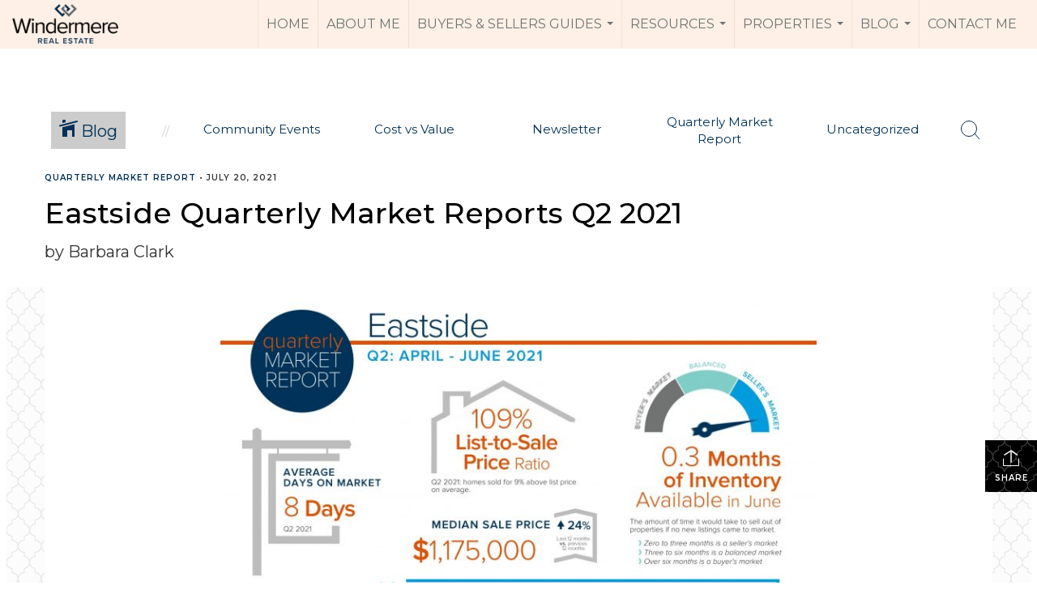

--- FILE ---
content_type: text/html; charset=utf-8
request_url: https://www.google.com/recaptcha/api2/anchor?ar=1&k=6LdmtrYUAAAAAAHk0DIYZUZov8ZzYGbtAIozmHtV&co=aHR0cHM6Ly93d3cuYmFyYmFyYWNsYXJrbndob21lcy5jb206NDQz&hl=en&v=PoyoqOPhxBO7pBk68S4YbpHZ&size=invisible&anchor-ms=20000&execute-ms=30000&cb=hx3q72w7npxh
body_size: 48774
content:
<!DOCTYPE HTML><html dir="ltr" lang="en"><head><meta http-equiv="Content-Type" content="text/html; charset=UTF-8">
<meta http-equiv="X-UA-Compatible" content="IE=edge">
<title>reCAPTCHA</title>
<style type="text/css">
/* cyrillic-ext */
@font-face {
  font-family: 'Roboto';
  font-style: normal;
  font-weight: 400;
  font-stretch: 100%;
  src: url(//fonts.gstatic.com/s/roboto/v48/KFO7CnqEu92Fr1ME7kSn66aGLdTylUAMa3GUBHMdazTgWw.woff2) format('woff2');
  unicode-range: U+0460-052F, U+1C80-1C8A, U+20B4, U+2DE0-2DFF, U+A640-A69F, U+FE2E-FE2F;
}
/* cyrillic */
@font-face {
  font-family: 'Roboto';
  font-style: normal;
  font-weight: 400;
  font-stretch: 100%;
  src: url(//fonts.gstatic.com/s/roboto/v48/KFO7CnqEu92Fr1ME7kSn66aGLdTylUAMa3iUBHMdazTgWw.woff2) format('woff2');
  unicode-range: U+0301, U+0400-045F, U+0490-0491, U+04B0-04B1, U+2116;
}
/* greek-ext */
@font-face {
  font-family: 'Roboto';
  font-style: normal;
  font-weight: 400;
  font-stretch: 100%;
  src: url(//fonts.gstatic.com/s/roboto/v48/KFO7CnqEu92Fr1ME7kSn66aGLdTylUAMa3CUBHMdazTgWw.woff2) format('woff2');
  unicode-range: U+1F00-1FFF;
}
/* greek */
@font-face {
  font-family: 'Roboto';
  font-style: normal;
  font-weight: 400;
  font-stretch: 100%;
  src: url(//fonts.gstatic.com/s/roboto/v48/KFO7CnqEu92Fr1ME7kSn66aGLdTylUAMa3-UBHMdazTgWw.woff2) format('woff2');
  unicode-range: U+0370-0377, U+037A-037F, U+0384-038A, U+038C, U+038E-03A1, U+03A3-03FF;
}
/* math */
@font-face {
  font-family: 'Roboto';
  font-style: normal;
  font-weight: 400;
  font-stretch: 100%;
  src: url(//fonts.gstatic.com/s/roboto/v48/KFO7CnqEu92Fr1ME7kSn66aGLdTylUAMawCUBHMdazTgWw.woff2) format('woff2');
  unicode-range: U+0302-0303, U+0305, U+0307-0308, U+0310, U+0312, U+0315, U+031A, U+0326-0327, U+032C, U+032F-0330, U+0332-0333, U+0338, U+033A, U+0346, U+034D, U+0391-03A1, U+03A3-03A9, U+03B1-03C9, U+03D1, U+03D5-03D6, U+03F0-03F1, U+03F4-03F5, U+2016-2017, U+2034-2038, U+203C, U+2040, U+2043, U+2047, U+2050, U+2057, U+205F, U+2070-2071, U+2074-208E, U+2090-209C, U+20D0-20DC, U+20E1, U+20E5-20EF, U+2100-2112, U+2114-2115, U+2117-2121, U+2123-214F, U+2190, U+2192, U+2194-21AE, U+21B0-21E5, U+21F1-21F2, U+21F4-2211, U+2213-2214, U+2216-22FF, U+2308-230B, U+2310, U+2319, U+231C-2321, U+2336-237A, U+237C, U+2395, U+239B-23B7, U+23D0, U+23DC-23E1, U+2474-2475, U+25AF, U+25B3, U+25B7, U+25BD, U+25C1, U+25CA, U+25CC, U+25FB, U+266D-266F, U+27C0-27FF, U+2900-2AFF, U+2B0E-2B11, U+2B30-2B4C, U+2BFE, U+3030, U+FF5B, U+FF5D, U+1D400-1D7FF, U+1EE00-1EEFF;
}
/* symbols */
@font-face {
  font-family: 'Roboto';
  font-style: normal;
  font-weight: 400;
  font-stretch: 100%;
  src: url(//fonts.gstatic.com/s/roboto/v48/KFO7CnqEu92Fr1ME7kSn66aGLdTylUAMaxKUBHMdazTgWw.woff2) format('woff2');
  unicode-range: U+0001-000C, U+000E-001F, U+007F-009F, U+20DD-20E0, U+20E2-20E4, U+2150-218F, U+2190, U+2192, U+2194-2199, U+21AF, U+21E6-21F0, U+21F3, U+2218-2219, U+2299, U+22C4-22C6, U+2300-243F, U+2440-244A, U+2460-24FF, U+25A0-27BF, U+2800-28FF, U+2921-2922, U+2981, U+29BF, U+29EB, U+2B00-2BFF, U+4DC0-4DFF, U+FFF9-FFFB, U+10140-1018E, U+10190-1019C, U+101A0, U+101D0-101FD, U+102E0-102FB, U+10E60-10E7E, U+1D2C0-1D2D3, U+1D2E0-1D37F, U+1F000-1F0FF, U+1F100-1F1AD, U+1F1E6-1F1FF, U+1F30D-1F30F, U+1F315, U+1F31C, U+1F31E, U+1F320-1F32C, U+1F336, U+1F378, U+1F37D, U+1F382, U+1F393-1F39F, U+1F3A7-1F3A8, U+1F3AC-1F3AF, U+1F3C2, U+1F3C4-1F3C6, U+1F3CA-1F3CE, U+1F3D4-1F3E0, U+1F3ED, U+1F3F1-1F3F3, U+1F3F5-1F3F7, U+1F408, U+1F415, U+1F41F, U+1F426, U+1F43F, U+1F441-1F442, U+1F444, U+1F446-1F449, U+1F44C-1F44E, U+1F453, U+1F46A, U+1F47D, U+1F4A3, U+1F4B0, U+1F4B3, U+1F4B9, U+1F4BB, U+1F4BF, U+1F4C8-1F4CB, U+1F4D6, U+1F4DA, U+1F4DF, U+1F4E3-1F4E6, U+1F4EA-1F4ED, U+1F4F7, U+1F4F9-1F4FB, U+1F4FD-1F4FE, U+1F503, U+1F507-1F50B, U+1F50D, U+1F512-1F513, U+1F53E-1F54A, U+1F54F-1F5FA, U+1F610, U+1F650-1F67F, U+1F687, U+1F68D, U+1F691, U+1F694, U+1F698, U+1F6AD, U+1F6B2, U+1F6B9-1F6BA, U+1F6BC, U+1F6C6-1F6CF, U+1F6D3-1F6D7, U+1F6E0-1F6EA, U+1F6F0-1F6F3, U+1F6F7-1F6FC, U+1F700-1F7FF, U+1F800-1F80B, U+1F810-1F847, U+1F850-1F859, U+1F860-1F887, U+1F890-1F8AD, U+1F8B0-1F8BB, U+1F8C0-1F8C1, U+1F900-1F90B, U+1F93B, U+1F946, U+1F984, U+1F996, U+1F9E9, U+1FA00-1FA6F, U+1FA70-1FA7C, U+1FA80-1FA89, U+1FA8F-1FAC6, U+1FACE-1FADC, U+1FADF-1FAE9, U+1FAF0-1FAF8, U+1FB00-1FBFF;
}
/* vietnamese */
@font-face {
  font-family: 'Roboto';
  font-style: normal;
  font-weight: 400;
  font-stretch: 100%;
  src: url(//fonts.gstatic.com/s/roboto/v48/KFO7CnqEu92Fr1ME7kSn66aGLdTylUAMa3OUBHMdazTgWw.woff2) format('woff2');
  unicode-range: U+0102-0103, U+0110-0111, U+0128-0129, U+0168-0169, U+01A0-01A1, U+01AF-01B0, U+0300-0301, U+0303-0304, U+0308-0309, U+0323, U+0329, U+1EA0-1EF9, U+20AB;
}
/* latin-ext */
@font-face {
  font-family: 'Roboto';
  font-style: normal;
  font-weight: 400;
  font-stretch: 100%;
  src: url(//fonts.gstatic.com/s/roboto/v48/KFO7CnqEu92Fr1ME7kSn66aGLdTylUAMa3KUBHMdazTgWw.woff2) format('woff2');
  unicode-range: U+0100-02BA, U+02BD-02C5, U+02C7-02CC, U+02CE-02D7, U+02DD-02FF, U+0304, U+0308, U+0329, U+1D00-1DBF, U+1E00-1E9F, U+1EF2-1EFF, U+2020, U+20A0-20AB, U+20AD-20C0, U+2113, U+2C60-2C7F, U+A720-A7FF;
}
/* latin */
@font-face {
  font-family: 'Roboto';
  font-style: normal;
  font-weight: 400;
  font-stretch: 100%;
  src: url(//fonts.gstatic.com/s/roboto/v48/KFO7CnqEu92Fr1ME7kSn66aGLdTylUAMa3yUBHMdazQ.woff2) format('woff2');
  unicode-range: U+0000-00FF, U+0131, U+0152-0153, U+02BB-02BC, U+02C6, U+02DA, U+02DC, U+0304, U+0308, U+0329, U+2000-206F, U+20AC, U+2122, U+2191, U+2193, U+2212, U+2215, U+FEFF, U+FFFD;
}
/* cyrillic-ext */
@font-face {
  font-family: 'Roboto';
  font-style: normal;
  font-weight: 500;
  font-stretch: 100%;
  src: url(//fonts.gstatic.com/s/roboto/v48/KFO7CnqEu92Fr1ME7kSn66aGLdTylUAMa3GUBHMdazTgWw.woff2) format('woff2');
  unicode-range: U+0460-052F, U+1C80-1C8A, U+20B4, U+2DE0-2DFF, U+A640-A69F, U+FE2E-FE2F;
}
/* cyrillic */
@font-face {
  font-family: 'Roboto';
  font-style: normal;
  font-weight: 500;
  font-stretch: 100%;
  src: url(//fonts.gstatic.com/s/roboto/v48/KFO7CnqEu92Fr1ME7kSn66aGLdTylUAMa3iUBHMdazTgWw.woff2) format('woff2');
  unicode-range: U+0301, U+0400-045F, U+0490-0491, U+04B0-04B1, U+2116;
}
/* greek-ext */
@font-face {
  font-family: 'Roboto';
  font-style: normal;
  font-weight: 500;
  font-stretch: 100%;
  src: url(//fonts.gstatic.com/s/roboto/v48/KFO7CnqEu92Fr1ME7kSn66aGLdTylUAMa3CUBHMdazTgWw.woff2) format('woff2');
  unicode-range: U+1F00-1FFF;
}
/* greek */
@font-face {
  font-family: 'Roboto';
  font-style: normal;
  font-weight: 500;
  font-stretch: 100%;
  src: url(//fonts.gstatic.com/s/roboto/v48/KFO7CnqEu92Fr1ME7kSn66aGLdTylUAMa3-UBHMdazTgWw.woff2) format('woff2');
  unicode-range: U+0370-0377, U+037A-037F, U+0384-038A, U+038C, U+038E-03A1, U+03A3-03FF;
}
/* math */
@font-face {
  font-family: 'Roboto';
  font-style: normal;
  font-weight: 500;
  font-stretch: 100%;
  src: url(//fonts.gstatic.com/s/roboto/v48/KFO7CnqEu92Fr1ME7kSn66aGLdTylUAMawCUBHMdazTgWw.woff2) format('woff2');
  unicode-range: U+0302-0303, U+0305, U+0307-0308, U+0310, U+0312, U+0315, U+031A, U+0326-0327, U+032C, U+032F-0330, U+0332-0333, U+0338, U+033A, U+0346, U+034D, U+0391-03A1, U+03A3-03A9, U+03B1-03C9, U+03D1, U+03D5-03D6, U+03F0-03F1, U+03F4-03F5, U+2016-2017, U+2034-2038, U+203C, U+2040, U+2043, U+2047, U+2050, U+2057, U+205F, U+2070-2071, U+2074-208E, U+2090-209C, U+20D0-20DC, U+20E1, U+20E5-20EF, U+2100-2112, U+2114-2115, U+2117-2121, U+2123-214F, U+2190, U+2192, U+2194-21AE, U+21B0-21E5, U+21F1-21F2, U+21F4-2211, U+2213-2214, U+2216-22FF, U+2308-230B, U+2310, U+2319, U+231C-2321, U+2336-237A, U+237C, U+2395, U+239B-23B7, U+23D0, U+23DC-23E1, U+2474-2475, U+25AF, U+25B3, U+25B7, U+25BD, U+25C1, U+25CA, U+25CC, U+25FB, U+266D-266F, U+27C0-27FF, U+2900-2AFF, U+2B0E-2B11, U+2B30-2B4C, U+2BFE, U+3030, U+FF5B, U+FF5D, U+1D400-1D7FF, U+1EE00-1EEFF;
}
/* symbols */
@font-face {
  font-family: 'Roboto';
  font-style: normal;
  font-weight: 500;
  font-stretch: 100%;
  src: url(//fonts.gstatic.com/s/roboto/v48/KFO7CnqEu92Fr1ME7kSn66aGLdTylUAMaxKUBHMdazTgWw.woff2) format('woff2');
  unicode-range: U+0001-000C, U+000E-001F, U+007F-009F, U+20DD-20E0, U+20E2-20E4, U+2150-218F, U+2190, U+2192, U+2194-2199, U+21AF, U+21E6-21F0, U+21F3, U+2218-2219, U+2299, U+22C4-22C6, U+2300-243F, U+2440-244A, U+2460-24FF, U+25A0-27BF, U+2800-28FF, U+2921-2922, U+2981, U+29BF, U+29EB, U+2B00-2BFF, U+4DC0-4DFF, U+FFF9-FFFB, U+10140-1018E, U+10190-1019C, U+101A0, U+101D0-101FD, U+102E0-102FB, U+10E60-10E7E, U+1D2C0-1D2D3, U+1D2E0-1D37F, U+1F000-1F0FF, U+1F100-1F1AD, U+1F1E6-1F1FF, U+1F30D-1F30F, U+1F315, U+1F31C, U+1F31E, U+1F320-1F32C, U+1F336, U+1F378, U+1F37D, U+1F382, U+1F393-1F39F, U+1F3A7-1F3A8, U+1F3AC-1F3AF, U+1F3C2, U+1F3C4-1F3C6, U+1F3CA-1F3CE, U+1F3D4-1F3E0, U+1F3ED, U+1F3F1-1F3F3, U+1F3F5-1F3F7, U+1F408, U+1F415, U+1F41F, U+1F426, U+1F43F, U+1F441-1F442, U+1F444, U+1F446-1F449, U+1F44C-1F44E, U+1F453, U+1F46A, U+1F47D, U+1F4A3, U+1F4B0, U+1F4B3, U+1F4B9, U+1F4BB, U+1F4BF, U+1F4C8-1F4CB, U+1F4D6, U+1F4DA, U+1F4DF, U+1F4E3-1F4E6, U+1F4EA-1F4ED, U+1F4F7, U+1F4F9-1F4FB, U+1F4FD-1F4FE, U+1F503, U+1F507-1F50B, U+1F50D, U+1F512-1F513, U+1F53E-1F54A, U+1F54F-1F5FA, U+1F610, U+1F650-1F67F, U+1F687, U+1F68D, U+1F691, U+1F694, U+1F698, U+1F6AD, U+1F6B2, U+1F6B9-1F6BA, U+1F6BC, U+1F6C6-1F6CF, U+1F6D3-1F6D7, U+1F6E0-1F6EA, U+1F6F0-1F6F3, U+1F6F7-1F6FC, U+1F700-1F7FF, U+1F800-1F80B, U+1F810-1F847, U+1F850-1F859, U+1F860-1F887, U+1F890-1F8AD, U+1F8B0-1F8BB, U+1F8C0-1F8C1, U+1F900-1F90B, U+1F93B, U+1F946, U+1F984, U+1F996, U+1F9E9, U+1FA00-1FA6F, U+1FA70-1FA7C, U+1FA80-1FA89, U+1FA8F-1FAC6, U+1FACE-1FADC, U+1FADF-1FAE9, U+1FAF0-1FAF8, U+1FB00-1FBFF;
}
/* vietnamese */
@font-face {
  font-family: 'Roboto';
  font-style: normal;
  font-weight: 500;
  font-stretch: 100%;
  src: url(//fonts.gstatic.com/s/roboto/v48/KFO7CnqEu92Fr1ME7kSn66aGLdTylUAMa3OUBHMdazTgWw.woff2) format('woff2');
  unicode-range: U+0102-0103, U+0110-0111, U+0128-0129, U+0168-0169, U+01A0-01A1, U+01AF-01B0, U+0300-0301, U+0303-0304, U+0308-0309, U+0323, U+0329, U+1EA0-1EF9, U+20AB;
}
/* latin-ext */
@font-face {
  font-family: 'Roboto';
  font-style: normal;
  font-weight: 500;
  font-stretch: 100%;
  src: url(//fonts.gstatic.com/s/roboto/v48/KFO7CnqEu92Fr1ME7kSn66aGLdTylUAMa3KUBHMdazTgWw.woff2) format('woff2');
  unicode-range: U+0100-02BA, U+02BD-02C5, U+02C7-02CC, U+02CE-02D7, U+02DD-02FF, U+0304, U+0308, U+0329, U+1D00-1DBF, U+1E00-1E9F, U+1EF2-1EFF, U+2020, U+20A0-20AB, U+20AD-20C0, U+2113, U+2C60-2C7F, U+A720-A7FF;
}
/* latin */
@font-face {
  font-family: 'Roboto';
  font-style: normal;
  font-weight: 500;
  font-stretch: 100%;
  src: url(//fonts.gstatic.com/s/roboto/v48/KFO7CnqEu92Fr1ME7kSn66aGLdTylUAMa3yUBHMdazQ.woff2) format('woff2');
  unicode-range: U+0000-00FF, U+0131, U+0152-0153, U+02BB-02BC, U+02C6, U+02DA, U+02DC, U+0304, U+0308, U+0329, U+2000-206F, U+20AC, U+2122, U+2191, U+2193, U+2212, U+2215, U+FEFF, U+FFFD;
}
/* cyrillic-ext */
@font-face {
  font-family: 'Roboto';
  font-style: normal;
  font-weight: 900;
  font-stretch: 100%;
  src: url(//fonts.gstatic.com/s/roboto/v48/KFO7CnqEu92Fr1ME7kSn66aGLdTylUAMa3GUBHMdazTgWw.woff2) format('woff2');
  unicode-range: U+0460-052F, U+1C80-1C8A, U+20B4, U+2DE0-2DFF, U+A640-A69F, U+FE2E-FE2F;
}
/* cyrillic */
@font-face {
  font-family: 'Roboto';
  font-style: normal;
  font-weight: 900;
  font-stretch: 100%;
  src: url(//fonts.gstatic.com/s/roboto/v48/KFO7CnqEu92Fr1ME7kSn66aGLdTylUAMa3iUBHMdazTgWw.woff2) format('woff2');
  unicode-range: U+0301, U+0400-045F, U+0490-0491, U+04B0-04B1, U+2116;
}
/* greek-ext */
@font-face {
  font-family: 'Roboto';
  font-style: normal;
  font-weight: 900;
  font-stretch: 100%;
  src: url(//fonts.gstatic.com/s/roboto/v48/KFO7CnqEu92Fr1ME7kSn66aGLdTylUAMa3CUBHMdazTgWw.woff2) format('woff2');
  unicode-range: U+1F00-1FFF;
}
/* greek */
@font-face {
  font-family: 'Roboto';
  font-style: normal;
  font-weight: 900;
  font-stretch: 100%;
  src: url(//fonts.gstatic.com/s/roboto/v48/KFO7CnqEu92Fr1ME7kSn66aGLdTylUAMa3-UBHMdazTgWw.woff2) format('woff2');
  unicode-range: U+0370-0377, U+037A-037F, U+0384-038A, U+038C, U+038E-03A1, U+03A3-03FF;
}
/* math */
@font-face {
  font-family: 'Roboto';
  font-style: normal;
  font-weight: 900;
  font-stretch: 100%;
  src: url(//fonts.gstatic.com/s/roboto/v48/KFO7CnqEu92Fr1ME7kSn66aGLdTylUAMawCUBHMdazTgWw.woff2) format('woff2');
  unicode-range: U+0302-0303, U+0305, U+0307-0308, U+0310, U+0312, U+0315, U+031A, U+0326-0327, U+032C, U+032F-0330, U+0332-0333, U+0338, U+033A, U+0346, U+034D, U+0391-03A1, U+03A3-03A9, U+03B1-03C9, U+03D1, U+03D5-03D6, U+03F0-03F1, U+03F4-03F5, U+2016-2017, U+2034-2038, U+203C, U+2040, U+2043, U+2047, U+2050, U+2057, U+205F, U+2070-2071, U+2074-208E, U+2090-209C, U+20D0-20DC, U+20E1, U+20E5-20EF, U+2100-2112, U+2114-2115, U+2117-2121, U+2123-214F, U+2190, U+2192, U+2194-21AE, U+21B0-21E5, U+21F1-21F2, U+21F4-2211, U+2213-2214, U+2216-22FF, U+2308-230B, U+2310, U+2319, U+231C-2321, U+2336-237A, U+237C, U+2395, U+239B-23B7, U+23D0, U+23DC-23E1, U+2474-2475, U+25AF, U+25B3, U+25B7, U+25BD, U+25C1, U+25CA, U+25CC, U+25FB, U+266D-266F, U+27C0-27FF, U+2900-2AFF, U+2B0E-2B11, U+2B30-2B4C, U+2BFE, U+3030, U+FF5B, U+FF5D, U+1D400-1D7FF, U+1EE00-1EEFF;
}
/* symbols */
@font-face {
  font-family: 'Roboto';
  font-style: normal;
  font-weight: 900;
  font-stretch: 100%;
  src: url(//fonts.gstatic.com/s/roboto/v48/KFO7CnqEu92Fr1ME7kSn66aGLdTylUAMaxKUBHMdazTgWw.woff2) format('woff2');
  unicode-range: U+0001-000C, U+000E-001F, U+007F-009F, U+20DD-20E0, U+20E2-20E4, U+2150-218F, U+2190, U+2192, U+2194-2199, U+21AF, U+21E6-21F0, U+21F3, U+2218-2219, U+2299, U+22C4-22C6, U+2300-243F, U+2440-244A, U+2460-24FF, U+25A0-27BF, U+2800-28FF, U+2921-2922, U+2981, U+29BF, U+29EB, U+2B00-2BFF, U+4DC0-4DFF, U+FFF9-FFFB, U+10140-1018E, U+10190-1019C, U+101A0, U+101D0-101FD, U+102E0-102FB, U+10E60-10E7E, U+1D2C0-1D2D3, U+1D2E0-1D37F, U+1F000-1F0FF, U+1F100-1F1AD, U+1F1E6-1F1FF, U+1F30D-1F30F, U+1F315, U+1F31C, U+1F31E, U+1F320-1F32C, U+1F336, U+1F378, U+1F37D, U+1F382, U+1F393-1F39F, U+1F3A7-1F3A8, U+1F3AC-1F3AF, U+1F3C2, U+1F3C4-1F3C6, U+1F3CA-1F3CE, U+1F3D4-1F3E0, U+1F3ED, U+1F3F1-1F3F3, U+1F3F5-1F3F7, U+1F408, U+1F415, U+1F41F, U+1F426, U+1F43F, U+1F441-1F442, U+1F444, U+1F446-1F449, U+1F44C-1F44E, U+1F453, U+1F46A, U+1F47D, U+1F4A3, U+1F4B0, U+1F4B3, U+1F4B9, U+1F4BB, U+1F4BF, U+1F4C8-1F4CB, U+1F4D6, U+1F4DA, U+1F4DF, U+1F4E3-1F4E6, U+1F4EA-1F4ED, U+1F4F7, U+1F4F9-1F4FB, U+1F4FD-1F4FE, U+1F503, U+1F507-1F50B, U+1F50D, U+1F512-1F513, U+1F53E-1F54A, U+1F54F-1F5FA, U+1F610, U+1F650-1F67F, U+1F687, U+1F68D, U+1F691, U+1F694, U+1F698, U+1F6AD, U+1F6B2, U+1F6B9-1F6BA, U+1F6BC, U+1F6C6-1F6CF, U+1F6D3-1F6D7, U+1F6E0-1F6EA, U+1F6F0-1F6F3, U+1F6F7-1F6FC, U+1F700-1F7FF, U+1F800-1F80B, U+1F810-1F847, U+1F850-1F859, U+1F860-1F887, U+1F890-1F8AD, U+1F8B0-1F8BB, U+1F8C0-1F8C1, U+1F900-1F90B, U+1F93B, U+1F946, U+1F984, U+1F996, U+1F9E9, U+1FA00-1FA6F, U+1FA70-1FA7C, U+1FA80-1FA89, U+1FA8F-1FAC6, U+1FACE-1FADC, U+1FADF-1FAE9, U+1FAF0-1FAF8, U+1FB00-1FBFF;
}
/* vietnamese */
@font-face {
  font-family: 'Roboto';
  font-style: normal;
  font-weight: 900;
  font-stretch: 100%;
  src: url(//fonts.gstatic.com/s/roboto/v48/KFO7CnqEu92Fr1ME7kSn66aGLdTylUAMa3OUBHMdazTgWw.woff2) format('woff2');
  unicode-range: U+0102-0103, U+0110-0111, U+0128-0129, U+0168-0169, U+01A0-01A1, U+01AF-01B0, U+0300-0301, U+0303-0304, U+0308-0309, U+0323, U+0329, U+1EA0-1EF9, U+20AB;
}
/* latin-ext */
@font-face {
  font-family: 'Roboto';
  font-style: normal;
  font-weight: 900;
  font-stretch: 100%;
  src: url(//fonts.gstatic.com/s/roboto/v48/KFO7CnqEu92Fr1ME7kSn66aGLdTylUAMa3KUBHMdazTgWw.woff2) format('woff2');
  unicode-range: U+0100-02BA, U+02BD-02C5, U+02C7-02CC, U+02CE-02D7, U+02DD-02FF, U+0304, U+0308, U+0329, U+1D00-1DBF, U+1E00-1E9F, U+1EF2-1EFF, U+2020, U+20A0-20AB, U+20AD-20C0, U+2113, U+2C60-2C7F, U+A720-A7FF;
}
/* latin */
@font-face {
  font-family: 'Roboto';
  font-style: normal;
  font-weight: 900;
  font-stretch: 100%;
  src: url(//fonts.gstatic.com/s/roboto/v48/KFO7CnqEu92Fr1ME7kSn66aGLdTylUAMa3yUBHMdazQ.woff2) format('woff2');
  unicode-range: U+0000-00FF, U+0131, U+0152-0153, U+02BB-02BC, U+02C6, U+02DA, U+02DC, U+0304, U+0308, U+0329, U+2000-206F, U+20AC, U+2122, U+2191, U+2193, U+2212, U+2215, U+FEFF, U+FFFD;
}

</style>
<link rel="stylesheet" type="text/css" href="https://www.gstatic.com/recaptcha/releases/PoyoqOPhxBO7pBk68S4YbpHZ/styles__ltr.css">
<script nonce="TeSaJuebLul351yuzCmajg" type="text/javascript">window['__recaptcha_api'] = 'https://www.google.com/recaptcha/api2/';</script>
<script type="text/javascript" src="https://www.gstatic.com/recaptcha/releases/PoyoqOPhxBO7pBk68S4YbpHZ/recaptcha__en.js" nonce="TeSaJuebLul351yuzCmajg">
      
    </script></head>
<body><div id="rc-anchor-alert" class="rc-anchor-alert"></div>
<input type="hidden" id="recaptcha-token" value="[base64]">
<script type="text/javascript" nonce="TeSaJuebLul351yuzCmajg">
      recaptcha.anchor.Main.init("[\x22ainput\x22,[\x22bgdata\x22,\x22\x22,\[base64]/[base64]/UltIKytdPWE6KGE8MjA0OD9SW0grK109YT4+NnwxOTI6KChhJjY0NTEyKT09NTUyOTYmJnErMTxoLmxlbmd0aCYmKGguY2hhckNvZGVBdChxKzEpJjY0NTEyKT09NTYzMjA/[base64]/MjU1OlI/[base64]/[base64]/[base64]/[base64]/[base64]/[base64]/[base64]/[base64]/[base64]/[base64]\x22,\[base64]\\u003d\\u003d\x22,\x22f0I4woRMflZ3w5/DrMO/w6LCvg0xwol4XCMWwo5Sw5/CiDdQwptHNsKZwp3CtMOow4onw7lvBMObwqbDicKhJcOxwr7DrWHDigXCq8Oawp/Dij0sPzdowp/DngDDhcKUAxvClDhDw4fDhRjCrBU8w5RZwq3DjMOgwpZiwrbCsAHDmcO7wr0yLDMvwrkSOMKPw7zCiE/DnkXCmiTCrsOuw517wpfDkMKdwrHCrTFQTsORwo3Ds8KBwowUEEbDsMOhwoQ9QcKsw5vClsO9w6nDj8KCw67DjR7Dv8KVwoJWw4B/[base64]/w4PCpzvDpnvDn8KXwqYaw7QrRiItw6TCsTPCsMK5woNmw5fCt8OQbMO2wrt3wqJRwrTDgFvDhcOFFkDDksOew4bDrcOSUcKSw7d2wro5RVQzChVnE1zDi2hzwrcww7bDgMKAw7vDs8OrCcOEwq4CZ8KKQsK2w7/CnnQbARrCvXTDvGjDjcKxw6vDgMO7wpldw6ITdSTDiBDCtl3Cjg3Dv8Oiw6FtHMKHwo1+acKrJsOzCsOSw7XCosKww7hBwrJHw6fDlSk/w7cxwoDDgxJEZsOjbsOfw6PDncO3WAI3worDhgZDXilfMw3DscKrWMKbWDA+esO5QsKPwpHDm8OFw4bDp8KbeGXCosOgQcOhw5jDnsO+dU3Dj1giw7DDssKXSRrCj8O0worDo2PCh8OuR8OmTcO4XMKKw5/[base64]/w7jCgx3DtsKTFgjDn3/CozfDoBN6DMKfw4XCmQzClFEiazDDnSExw6fDj8O3EFllw7Rdwr4ewoDDjcOvw60vwrYkwofDmcKlM8O3VcK8HMKEwoPClcKfwo0KCsObdVhfw7/[base64]/Dg8OHwpQfwpPDgsKWKkxewrp+w5jDosK0SVF4TMKhY21kwr1MwqnDo294Q8KSw4dLOklEW3xCNxgaw4kePsOHC8OfHjTCiMO9ZUHDuF3Cp8KMU8ORJ2YMZ8O5w6l/YMOWVTrDgsOaYcK2w51XwrsgCmXDu8KCTcK8SUHCucKnw4wlwpNXw73CqsOCwq5aEFluH8KYw6kdBcKvwpENw5oPwpVSAcK5XnXCqcORIsKYUcO/Oh3Du8OgwpvClsOfQ1dfw6zDuS83IjfChVXDgHQBw6/[base64]/WcKbwrHCgQAzwp1SfFPDiQfDhi4Iw54PBQXDhy0/[base64]/DlMKRGcKFQMKowqxcwo/CkDAwwqcdcn3Dn00rw60SMFXCmMOEbB1eaHTDoMOIdAzCun/DvRRydBxwworDn1vDr0d/[base64]/Dv8KFw4LCsyXDh8ORwpNENXPDqcKhwrPDlxpRw79VCRjDmDtKUcOSw4bCihkBw79SewzDoMKJeUpGQUIDw7vCpMOnfUDDg3IgwrskwqLDjsOwZcKOc8KRw6lqwrZ9K8Oow6nCg8K0blHClH3DhUJ0wqDCgWNcNcKYFX5uMBF9woXDpsO2e0x5BzTCssK4w5cMw4/CgcOkXcO6RsK3w7nCsQNCEHjDrT80wq8/w5rDoMKyWzpawrDCtmFUw47CkcOOEMKyc8KrHiYqw6nDqW/CggDCnCFzWsKEw7FXeCkowp9JQgnCngsYVsKOwq3CvTlWw4jCghfCusOcwqjDqhzDkcKCIMKDw5nChw3DtcKJwprCtB/Don10w4liw4QQJAjCjcOdw4zCp8OdfsOlNhfCvsOuYAIMw5ImQBXCjFzChksPT8K5S1fCsUTCvcKBw47Cg8K3bTUfwojDksO/wopMw7luw6/DgEvDpcKSw45MwpZBwqtJw4V7IsOlTxfDlcO9wqnCpsOFNMKew7XDum8WLsOpc2zDuEJlWsKPEMOmw6RDBHJTwrkGwoTCkcOURlTDmsKnHsOxLMOGw7rCgwxXc8K7wqxwNlPCrh/CjB7DtsKBw5pwWTzCnsKxw6/DuzZ8IcOUwqzCisOGdm3DpMKSwqsnAzJww48NwrLDtMOuLMOgw6rCs8KRw5oWw7xNwoAew6nDqMO0UsK7SAfCsMKgShclbE/[base64]/[base64]/[base64]/w4bDlMKlAV5Tw6bCulDDsXjDjhzCusONYAlFPcOfSsO2w44bw7/ChCnClcOmw7HCt8KLw5IPXjRFbcOsaSPCksOFGSg7w7BFwq/DtMOAw5LCt8OEwpTCojd4wrDCv8K9wpFUwqDDgQZvwrbDpsKzw61dwpsILMKhHsOIw6fDrUFmYzV4worDlMKCwpjCrXHDpVfDunXCuFDCrS3Dq0otwpMLfh/CpcKVw4HCisK5wpBiAxbDjcKZw5XDi1hRJcOSwprClBZlwpdnKnkqwqYEKHvDimUrw4kNLGEjwoPCmAUOwrheTcKzXjLDmFXCjMO9w7/DtsKBVcKVwrsVwrHCkMKewrlgI8OPwr7Cn8KOAMK+Yz7DpsOtAB3Duxd+dcKvwq/[base64]/Dp8OYwp03wrh9wpjCtcOkw7XCtRh7w69HwrlMw53Cvj7DrGYAaCJDL8KlwoglbMKxw7rDsUnDj8OEwq9QRMOhCnjDosKqXSU2F1wcwr1ew4AeM3rDpcO0WFLDrMKMAGAowo9LNMOVw4LCphjCnUnCvXfDq8KUwqHCgcOmdsKyZU/DlVZgw6tDN8O9w44Xw4IcCMOOISzDvcK3TMKpw7vDqMKKBlgwJMKUwobDpGdewqfCh1vCh8OYMMOyCgnDiDnDqjnCiMOMO2bDpiIewqJRA0x0NcO6w6Q5BcK0w5XDo2XCjyrCrsKJw6bDvm5Awo/DoB5iOMOewq/[base64]/[base64]/Cg8KgIibCj0/Dp2bCmMOhAlfDlAMkMzPCrhQww4PDp8OnfzvDozAIw5rCl8Kaw4/CksK7IlZeYhQ0GMOcwrZbPcKpL0p1wqEtw6LCkG/[base64]/[base64]/CssKEbMOIw405R8KzbHV4UcKewr08wqrDhBTChsOUw57DgcOFwqEew4nCrlnDs8K4a8Kow4vClcOOwr/CrGnDv2tndxHCgSouw5tMw7HCvDvDvcKPw5XDrhUSLMKNw7rDuMKtJsObwosBw7PDl8OTw7TDrMO4wrbDqcOcGhE+AxZZw7BzAsK5N8KMfSdZQxlNwoHDvsKUwocgwoDCsj9QwpMAwpvDozXClDc/[base64]/T1/DhcOzIW5Zwo/[base64]/[base64]/CocOgw7xwW09yw5YmwptnUMOpw5YlBkTCihg4w5sywpoUCzsUw5bDocOVRV/DsT/CjMKgUsKTNMK7Ni51UMO5wpHCtMOywrc1XMKGw6wSBBUYIQDDncKAw7VtwqM4asK4w7UVD0FnJQHDlE1wwo/[base64]/DmsKBHlZhAhbDhsOJwpo+NsKIw43CpcOSw4PDj0I4V3/DlsKMw6XDgxoDwrzDpcOBwrYCwonDk8K5wrDCjMKYazhtwozDnGLCpVYwwp3DmsKpwowaccKfw69YfsKIwo8GbcKOwq7CjcOxRcOEBMOzw7rCrXrDssOAwqkCT8OqGcKHV8Opw67CqMOzEsOrbQ3Duxcjw79Zw7/DpcO7M8O1EMO/ZMObEHJbSA7CuSjCisKaAxNHw6cpw7vDgE58EA/CsxtUf8OGLsOww5DDqsOUwrDDtDHClHjDug91w5vChhbCqcOowp/DsljDhcO/wp0FwqRxw7pdwrceDTbCgSDDu2Qkw6LChTh+BsOMwqYcwp9mF8Oaw6XCk8OVBcKgwrbDvAvCizfChA7DssKzKB0OwqlxW1IKwr7CuFodHxvCscKuPcKpF2TDksOUEMOzeMO8Y1vDp3/CgMOcYAUOS8KNXcKfwo7DmVnDkVMTwrrDpsORXsO/w7PCg0jDssO0w5nDt8KSDsOOwqvCuzgPw7IoC8KXw5DDoV9GZG/[base64]/CuWLDilrDtx7CpxnDrcKbXBo7w4XCoCFmw6PCs8OkLTvCgcOjZsKxw4hPZsKxw6ZhaAbDhlzDuFDDqXhywp14w6MlU8Kjw4E1wpBDBgFfw7fCjhvDnn0fw6p6ZzPCp8KBT3YEwrBzSsOVTsK/wr7DtsKMJR1iwpUGwqQnCsOBw5c+KMKZw6cJaMOew4hWOsO7wqgOWMKJCcOdWcK/L8OWKsO0MxTDp8K6w4tXw6LCphPCsz7CqMKIw59KYls3cGrDgsOmw53DkCjCjcOkasKaF3YJRMKmw4ACOMOSw44OTsOfw4ZKTcOjbMO/wpY2OMOTKcOvwrPCoVZZw4wLQSPCpFXClcKyw6zDvCwBX2rDv8OIw50Gw4PCicKKw4bDpU/DrwwZEBoRBcO7w7lzWMOFwobDl8KcT8KJKMKMwp8LwrrDiXnCi8KnR005Gi7Dn8KsIcOqwoHDkcKvbCPCmRvCrkRJw6DCqsOrw51Nwp/CvnnDk1LDjghhaz4YEcKyacODVMOPw4sQwokteATDrkcPw6tXJ2XDp8O/wrhMaMOtwqcqZgFmwqVWw74aZMOiRTTDjHQuWMOOHRA7QcKMwpUUw7DDrMOSCC7DtiTDtUjCvMOBEx7Cg8OWw4/CrnzCpsOPwoLDsS16w6nCqsObJTJMwr04w6UuDz/DvEVfAcOtw6U/wr/[base64]/DszTCoTVHwp8ScmrDuMKePybDksKAHj/Cv8OtfsKDdzjDkMK0wq7CqQoycsOewpXCqUUIwoRCwq7DtVI9w4hrEH5bfcO9wptrw54/[base64]/DqxjDqcOIw47DmcOkSsKVwp/CssK+wqHCtiJ5wqUHQMOWw61WwqJDw4TDlMOGEFfCpQ/ChAx8wpsLDcOtw4rDvsKyU8K8w4/DlMKww59QDAnDncKgwpnClMOYYVfDgGx0wq7Dghc6w4/CrijDpVJzZQd1BcOJY0J0ZBHCv0LCi8KlwozCh8OfVhLDikPDo08GQHfCisO8w5oGwo11wrgqwrdWdkXDl1rDu8KDasObKcKjTh8ewp7DsGtQwp7CsU7CgsKeE8OMbFrCvsOfwobDn8KAw7Ixw5TCq8Ocwp/[base64]/ZcKKw6UdQcOJwocgd8O+P0/Cl8KqayfCmcO1Lh8/FMOEw59pdB9KIHLCl8OxR3AIChLCtExyw7PCkApzwoPDnADChQxfw5/[base64]/dsO4w4kUP8KhwoVhwqJcwrtPSMKLwr/[base64]/DisKwIsOhfsKiQsOuwqVVw4huw78qwq3Cl8OYw4IDeMKoH0zCvibCmRnDn8K1wqLCjUHClsKUcxNQdDTCvDDDlcO5BcK+cXbCusKiWXkoWcOYf3PCgsKMHcOzw4F6Z1I9w7rDpMKBwr/DoCsSwofDjsK/MsKmYcOORDrDnk9FRgLDrm3CqRnDtAcIwq1ROsOlw6d2N8OQc8KaDMOSwrpqHm7DicKew55cJsO9wrRewo/Ckhpyw7/DiTFBO18HDxzCo8KSw4dZwqXDg8O9w7Iiw4fDgWwPwogTCMKBRMOzTcKgwrHClcOCJEXCjH87wrcdwoAMwrMww4VTNcO6w4vCqh03NsOPD3rCt8Kge2XCs2s/ZQrDnjHDgBbDsMKkw5l6wq1VMlXCrjoXwrzCocKYw6FtfcK0bU7DozzDg8Ofw6AeccOvw4dxQsOLwqvCvMKtw4PDm8Kywp5Kw5UmQcOhwqIOwrvChhVHBMOfw6nClC5jwqzChsOAEBJEw65awrHCv8KiwqUoIcK3wpQWwo/Dh8OrJ8K4McOKw5YiIBnClMO3w4g6eRvDmkjDsSYSw7TDskk3wpfCrMOtLcKcKz0fwrTDusKtJGrCsMKLCV7DoHLDhAnDriQIXMOgG8KbGcOcw4l8wqkgwr/DhMKmwpnCvDHCrMOKwrgRw4zDq1/[base64]/Dknh3w47CoMKRFsOlwqgeMsOoesOCwqgvwrvCpcO5wo7Dq0PDgDvDnnLDvgjCtsOYcWrCocOBw4dJT03CghPCpXnDkRXDsgEJwobCucK+OUYlw5I7w5XDo8KQwp0bPcO+YsKXw6FFwphSBMKSw5nCvMOMwoRNVMO9ZATCmizCkMOFQ13DjwJ/DcKPw54zw5fChsKsZC3CpX0+McKVDsKcLgYww5ABGcOOF8OLT8OxwodTwqYhVsKKwpccJBIpw5RPE8O3w5sTw6oww7jCs1Y1IcOGwoQow7Q9w5nDsMOpwqDCkMOYV8K5ZUYnwrJkPsKlw7nCslfChcKzwp/DusKgMCPCmxjCgsKSbMO9CW1EJ34fw7zDhsO3w4UZw5NVw7dTwo5JA0F4QTYRwrjDv2VfFsOwwo7CpMK2Vw7DhcKKb2MEwqFJLMOwwoLDocOOw6wTI0IWw4pdZMKqKxfDj8KEw4kJw7TDl8OJI8KDFsO9S8OzGcOxw57Du8O5wrzDoAXCocKNYcOWwrZkLl/DvCbCocO7w7DCv8Klw7rCjmrCu8ODwrwPbsKGYsKzeXsQw69+w4sARF4QD8OLcxLDlRXDvcOcZg3CpzHDuHk+CsKtwqTClcO/wpNvwrlIwol4U8OjDcOFQcKCwqcSVsKlw4k5HQ/CtcKHSsKkwrjCrcONPMKQKX3CrUNSw4tvUB/[base64]/[base64]/esOTZsO6w5/ChMKKRcKEwqPDnsOPwq5PPG8LwpnCssKXwq5OfMO+RMK3wot7asK0wpl6w6rCucOyW8O/w7TDhsKRJ1LDvVzDlMKgw6fCtcKrRXNYDMOJRMOPwqo4wpcAMx5mAi5iwpHCiljCo8KBVQ/[base64]/[base64]/Cj8KvA8KzwrtiFgt5wrrCi8KGfABWL8OBZsO0CU/Cr8O2wrRIMsOMOh4Nwq3CoMOcC8O3woDCn1/[base64]/DmMORQ8KRcWEdBjTDj8KBWmBqSB43FsKkdmXDrsOaUsKnAsOVwp3CvMOgdmHCtUYzwqzDrMK5wpXDkMODTQjDp23DvMOEwoM/TwvCk8Ksw7PCgMKXIcKpw5o8J3nCoXt/[base64]/DuSPDocOyw5zCqA5RwrTDqSDCusKWP8O0w6rCiRFsw4ZNGcKCw6V7GG3CgXtBKcOmwrXDqcKWw7zClhp4wow6IybDu1bDrnPDvcOCeyUow77DiMKkw7rDqMKdwpPDkcOqHArCrcKDw4TDlyYFwr3Cg17DksOoW8K0wr3CkMO1Zj/Dqx/CvMK8E8OpwrHCrXlew5LCmcOgwqdTIsKLOGPCnMOndndowp3CnwRWGsOTw4B8PcKyw7Ruw4o1w6ocw60FeMKpwrjCmcKNw6XCgcK8CETCs33DvVXDgiVlwr3DpAsCecOXw7l0b8O/OBcmDA56CcO9wpDCmsK2w6HCrcK9VcOZJV4/[base64]/w5DCosKrwobDuizChEwoAHl4wqrCnMO4TxHDmcOkwpdJw4jDmMOZwqzCssOuw7rCn8OwwqnDtcKlC8KPdsOxwoLDnCVQwrTDhXY0d8OADhw4DsOiw4pSwpR5w5bDssOUO2F4wrAMY8OUwrd5w5/CrnHCplnCqmQbwpTCh0tEw6JTOxTCjlPDocKjJMOLWBU0d8KLfMOyME/DjSzCp8KNcynDs8OAwobCmiIPRsORa8Osw44Ad8OIw6rCkx0swp/CtcOAPB7DoBLCvcOSwpXDkR/DqlQiV8K3ByDDliPCkcOUw500UsKGbDszScK9wrDCvCLDpMKvJ8Obw6/DgMObwoQgR2/CrUzDjwUfw6UHwo3Dj8Kmw6XCtMKww4nDhA1AQcOkaVl3ZgDDmCcDwrHDlQjDsmrCgcKjwogzw5xbKcKyf8KZW8Kqw5RPejzDqMKuw7NlTsORWT7CiMOrwrzDvsOeCgnCvCldM8Klw6LDhG7CvSPClGbCp8KCNMOFw7R2PMOGSiUyC8Ojw7/DncKHwp5OdXHDicOtw7bCjjrDjxnCkQc6PsKjSMOZwojCvsOSwrXDnhbDnMKXbcKlCHTDm8KbwrpWWXvDmR7Dt8KKewp2w4t2w6RVw6gQw6/Co8OsW8Oow67CocOSWwtowqsPw5cgR8OZL3B8wrJ2wr/CuMOPejZfLsOQwpDDt8OGwq3CojEnBsOcCMKBXDIJV3/[base64]/w7bCvcKew4zCv8Ksw6vCqMO+w5PDm1dqDW1IK8O9w40QQivCi2XDuXHCm8KxPMO7w4Emf8O0UsK+UMKSdlpmM8OPE1FybB3CmifDiSdXNMO9w4jDgMOxw6Q6SnXDqH48wqvDhD/CsnJxwq7DssKqEhLDg2zCssOWdnXDtlvCr8O3dMO/XMK0w4/[base64]/ChcKuZsKTMcKqw7pfw4fDsyvCvWfChX/Dv8KKc8KsWiltHAwZfcKxO8KjBsO9HEInw6PCkGvDqcO2VMKmwq3Cm8OIw6l5FcKEw5rDoj3Cq8KXw77CqghxwrcDw53CiMKEw5rCh0vDlBkawpXCosKlw58BwqjDiBkewqPCiUoaGsOBFcK0w5Axw5I1w5bDtsOtDTdww5l5w4jCiTnDtFTDrR7DvWE1w4d7XMK/TjzDmiQiJllVX8OXwprCgDI2w4fDuMONwo/[base64]/w7bDlQrDjH/ChsKsUW8EaMKkwq9fCzLDusKWw7rCvcKIScObwpYYSiMYEDfCrnPDgcOUP8K5LD/CkEkPasKmwpNvw653wo/ClsOSwr3DkMK0AsOcfDfDucOXwpfCvlFewoguVMKHw7NTDsOzCQ3Dsg/Cm3UcDcKbZE/DncKzwrfCuGvDsTjCrsO1RWF3wq3CnyTCjXPCjz9qBsKLQMOoAXzDoMKaworDj8K4OybDj2U6KcOgOcOvwqJSw5zCnMOkMsKRw7bCsXTCo0XCtkMOXMKOUjc0w7/CgQVUZcO/wrvCh1LDkyAqwoFfwo8ZKWXChkDDoU/Dii3DiQPCkgzCgMOow5EYw6how7DCtE98wr1HwovCvFzCn8K9w5PDs8OzSsKuwrxvKjNxwqjCs8KCw58Rw7DCtMKJNyHDoBLCsFfChsO8S8Kdw4Zww65Jwr5rw7Bbw4UNw5rDusKsdMOYw43Dg8K6asKUYsKNCsK1J8OSw4/Cj3o0w6EzwrE7wqfDolbDpl/CuSzDg2XDugHCgnAkWlkpwrTCnRbDhMKPJWg+KQLDrMKWQAjDgwDDtz/ClsKUw4zDiMKxL0DDhA0Hwq4/[base64]/Dt2/[base64]/Dh8K0bSJiFSZhwqcIMSTCicKUZ8Kpw7DCu2rDjsOYwoHDrcKTw4/DrQ7CqMO3YxbDvsKrwpzDgsKGw6fDj8OVMFTCuFzDisKQw4XCsMOaWsKOw7TCqEAyBCQAHMOKdFJwOcKqAcKzKBRvwoDCj8OGccOLcWI+wobDvH1TwogEOMOvwp/CuVlyw5AoAcOyw4vCncOTwo/CrsKJVMObVSZOEXfCosOEw6QYwr81SkcLwr3Ct2fCmMKQwozDssOUwp7DmsOTw4g2BMOcegzDrFPChMOXwps/[base64]/w4RVZykXCyQ7KBNnwrjDjUItFn1Vw6Juwokcw4HDiGBWTTlGH2XCl8KKw4FZUgszMsOUwrjDhTzDsMOOL2zDvR1pEzpJwoPCoQhowoA5ZUHCvcO6wp/DsjXCgAbDr3ECw6rChsKXw7EXw4tJWWLCosKjw5bDscOwQMOKAsOGwrpKwo8weATDjsKlw4rCowYvUkvCmsOnVcKpw5pVwoDCpldfEcOVOsKXeU3Cn1UZEmbDgWLDocO6wrlDa8KsesO5w4B/RMK/[base64]/DrMKxC0R4wpPCssO6T8OLwozDuSTDl18UXMKgwpPDvsOEUsK/wp1/w7USD3XCisKNBQU/[base64]/DjUYpXcKTHi/CsF7Cp1k/wrvCicKldzZqw4DDrx3CpcOTIcK7w4YUwqc/wocaTcOdHcK4w7DDlMOLSTZVw4jCn8K6w6AUKMO8w4vDiV7CjsKDw71Pw5fDrsOOw7DCnsKIw7zDtsKNw6VvwojDmcOnZks8b8Kcw6TDr8OKw5ZWCBUbw7hhZHvDoijDjsKHw77ClcKBbcO/Qi3DklotwrQZwrdGwo3ChWPDoMOCYSnCuW/DocKiwpHDvxjDlVzCs8O3wrsZKQ7CskgWwp1sw4pXw5RpK8OVBSNVw6TCg8KRwr3CkiLCjx7Cm2fCl3nCqBpkQMOHAkR/[base64]/WVvDjRN6b0ZAwqhFwooVw4/[base64]/Di8KNwpLDhTjCm8O9ScK6w6TCmsKxdsKWFMOzCCnDvMK5ZnfDmcKfSMObbUXCqsO6b8OKw69qRMKlw5fCt29Swo0+O2kbwp/[base64]/[base64]/[base64]/[base64]/ChjLCt8Otw4jDi0xSDjnDgznDnMK1w6NRw4/Cq3pWwrzDv3gWw4fDgGkvMsKcZcK+IcKcwrFew7fDpMOXD3bDlh/DmDHCiB7CqULDnTvCuCvCtsK3OMKrI8OKBsKRB0PDkXwawqvCsnB1GnlAcyfDjVPDtULChcKoF3NWw6Yvwq0Zw7nCv8OrVBpLw7TCqcOow6HDgcKNw6nCjsOJO0fDgAwYGMKGwozDjGwjwotyMkDCqSFYw5jCkMKHZBTDuMKwZ8Odw7nDihYSAMOJwp/CuBxiDsOQw5Yiw7pAw4nDszHDs3kHE8OGw6sMw4UUw5ECQsODUxLDmMKVw5YzdsKpaMKqEEHDucK4CxoCw4o+w5bCtMK6bjHCtcOnfsOpa8KjJ8KudMKGOMOdwpjDiTRGwolaU8OqcsKZw4Jcw6t+V8ORfcKuWcOfLsKww6EEBy/CkAPDk8OSwqnDssOtZMKmw7vDiMKow716dsKkIsO6wrAnwrptwpJ9wqhhwpXDjcO2w5/DsGB8Q8Oue8KLw4VqwqLCjcK9wpY9YztBw47DjWpKASrCrGRdEMKowqEdwovCmzJfw7vDpA3DucOrwpLDh8Orw5nCo8K5wqhVTMK5AyDCqcOAOcKPfMKkwpZWw5LDgl4HwqjDt1lbw63Ds2lSUA/DsknCgcKDwoTDhsOow71iFCoAw4XCosOgQcKNwoUZwqLDr8KwwqTDg8KLLsOQw5jCuH8tw78MViEVw4QKBsOcAAgOwqAXwq7DqFYOw7vCnMKBFi44fA/[base64]/DhUgIGlHDlBDCsMKewqPCjMKTw6s3SMO9acOyw6jDkSvCjQzDmSDDqinDumHCg8Ozw7h4wopGw4JLSgHCpMOTwpvDgMKEw6vDoHPDn8OZw5cdIQ4ew5w/[base64]/DkljDkcKyCU/Cr8OhCcKmCcKkw5/DnToodcKLwrHDs8K6P8OQwooaw5vCtTYsw4UgcMKgwqjCncOyZMO/THzCgU05Wx9mYgnChCbCicKfJ3oDwqXDs3pHw6HDp8Kuw5PDp8ORDn3DvnTDpg7Dv2cUO8OEMiwKwoTCqcOsA8OzCmU1acKtw48Vw5vDtcOMd8KtVWnDjAvCucOKNMO0JsODw5sew7bCpBgIf8K5w6w6wpZqwop/w5x3w7cSwrbDsMKrRVPCk1NhUj7CjkjCryo0QHkhwoM0wrTDlcOawqoqccKxNmtIHMOGUsKeDMKkwoliwqEKG8OVUGtXwrfCr8OBwoHDtj58S0PCvidnCMKsREvCrXjDnX7CgsKyW8OKw7vDmMOIQcOPTkHClMOiwqR6w7I8ecO5wpnDjCfCr8OjQC1Qwqg1w6/ClRDDnjbCoi0vwoRTJTfChsOhwqbDhMKXVcO8wpTCkwjDtAxeTR/[base64]/w4lqcMKwfcKvIcO3YhDCt8Oew6tdw5TDj8KCw4rDk8OyFyvDmcK9dcOOLsKDXljDoCTCr8K+w7vCv8Kow5x6w7nCp8OEw7/[base64]/[base64]/bnpTGDfCngUxwqxbwqVVw6bCi8OTw6LDtyrChsK4SyXDgm/[base64]/CrVJgd8OhNzzDlsOdw7QSw7jDksOAFcKqRULDpCHCmFZtw4PDjcK7w5VXcU0rPMOlFEHCq8OgwoTCpmB1V8OtUwTDsnhcw63CvMKmdRLDhypBwpzCmgTDh3d5LhLCkVcSRDInK8Kiw5PDsg/DjsKeUGwawqpLwprCpFUhH8KaCC/DuSkrw5/[base64]/[base64]/Ch8KbwrnDpUDCkCRVY0TCjsOOXS0lwpBKwpdRw5PDphZePcKybXoCVGDCpcKLwrjDoWtSw4w/HV0+LjZlw4EJNG8dw6ZVwqsPZQVSwrPDvMKJw5zCvcKzw5JDB8O1wrjCssKjFQXDnFXCpMOnHMOsVMOKw7XCj8KMVhoNSknDiE8eF8K9f8KUdD0vWlBNwrxuwq/CgcKgTRYuDcK5wofDh8OjAsOcw4TDmsOSNRnDrV9FwpUBOw4xw58rw7HCvMK4McKECgUiasKEwpg/ZENyWGLDk8OjwpETw4DDlz/Dvgs+WWlkwopkwqrDtcK6wqljwpHClhjChsKkCsOfwqjDhsOXexvDoz7DqcOqwrMgcwwewp16wqBrwoHClnnDsCl3KcODRAFQwrPCihTCncOsMMO9DMO3HMKnw5XCiMKgw5tpDjx+w43DtMKww5/DkcKkwrULYcKRT8Omw79nwqbDqX7CucK9w5rCgFzDjAl6PVfCrcKcw5ZQwpbDg0PCv8OEecKKJcOiw6bDtsOAw516woPCnG7Ct8KzwqDCs27CmcO/[base64]/fMO6Pk/DsMK0dULCv8KXUcKfBR7CpiPDr8OiwrzCo8K/DmRXwp9GwolNBFsYFcOIDcKQwovCm8KnK2vDo8Olwoovwrkrw7B/wpXClsKrQMOewpnDmmvDnzTCjsK8GcO9YBQYwrPDm8K/w5HDlh0/w6vDvcOqwrQ2DsOkFMO1OcO9cA53F8ODw67Cp24IMcOsRHM7fiXDl2bDr8O1HXRrw6XDrXRgwpltOTbCo3xkwovDqF7Cj1AyTkFWwrbCm2BlTMOewqILwojDgR4Yw73CqSVcT8OTcMK/GsOcCsO4LW7DpyFdw7XChj/DpAV2RMOVw7c4worDucONAcKPHSPDrcK3ZcOACcO5w7DCrMOxaSAmQsKqw4vCkyPDiCAMwrRsU8Kkwq/Dt8OLDQpdccODw7rCrXhJQsOyw6/CiV7DnsOcw7xHZXVhwrXDvkvCksOowqcDwqDDisKvwpzDr0ZadHPCnMKODcKOwrPChMKawogaw7jCusK2AFTDn8KceB/CucKYeTPCsy3CpMOdJSXCsT/Ds8KJw4JmGsO2QMKeNMK3AhrDpcKNYsOIIcOGZsKRwqLDjcKYeBtHw4vCjcOmJEbCtcOOGMKqPsKqwptlwpp5csKNw43DiMOOS8OdJgDCvW/CqcOrw7EowoJPw5Zpwp3CrV7DtDbCojjCrADDmcOQVcOMwp7Cq8OrwrvChMOfw7bCjVMnKcK4WHDDqCAkw5nCsFBmw7V4DXPCtwrCvELCp8OZXsONCsOHVsOHagdFE3MxwpRYE8Kfw73CnXI1w7c0w6PDg8K0SsKEw4dKw5vDh0jCq2E2ITvDom/CgCI5w5ZEw6ZndnzCnMOew4nCgMKaw6Ukw5rDnMO8w4FowrYiTcOSD8OeDcK8YMOWwr7Du8O4w53DpcOOOkQccwlywrvDv8O3Vn/Co3VINcOXKsO/w4LCjcKPIcOrXcOzwq7DmsOewp3Du8OKJih/w4pLwpA/EMORQcOEQcOTw6BkCMK9H2XCiX/[base64]/Cn8OKG1/Dn0TCnALDkgLDusKcw5MzwqDCtEp+PGFFwq/DihHCljpwZloOEMKRSsK0SCnDpsOFbDQlImPDunnDusOLwr4TworDm8Kawo8lw7Bqw6/Dih7CrcKgSVjDnWzCpGdNw4PDisKgwrhTU8KiwpPCpXUswqTCncK2w4BUw63CskA2KsKSaA7Dr8KjAsKPw4Qyw4wCNFrDqcOZEznCqDx7wqpvF8OwwoLDvSDDkcKiwplaw6TCqxoxwpcew7DDok3DsX/DpcKJw4PCjC/CrsKHwrrCtsOlwqoaw7XCriNBUVBiwqZOZcKOSsKkFMOjwqBmTAHDoX3DuS/DksKMbmPDj8K0wrrCg3sZw7/Ck8OZBQ3CtHpGB8Ksaw/Dhm5PQGRJMMK8OV09GXvDiX/CtlDCoMKJw6zDrsOdQ8OBK1vDi8K1IGpwG8OJw6haMCPDm0IYAsKYw7HCpMOyRcOtw5vCtGfDusOuw60rwojDonfDjsO2w4RywoMOwpzCmMK4HcKNw5JRwoLDumvDgxBMw5vDmyXCmifDs8OeFsOHa8OzH3l/[base64]/LMOTw6zCl3oNVMOeOX/ChMO0f8O2w4Ydw5d2w7lyw68YEcO1QC09wq5uw5/CksOrUXsQw6/CvSw6EcKjw4fCpsOrw6wIY0bCqMKMW8OZMybDuAHDtVzCk8K3ThbDgBPDsUbDkMK+w5fCtAcaUVYQVHYcX8K5ZsKowoTCr33ChlgKw4TCnFhKJHzDuQTCj8OXwqDCkTUtUsOMw60/wpoyw7/Dk8Kewq9GTsOnDXZnwrFiwprClcKoRXMfKiNAw55Fwq9YwoDCjWzDt8KJwpAMJsK5wrPCgRLCmRXDtsKacxHDtRx8DjLDnsKEWCk4byTDvsOeCQhrUcKhwqJIB8Onw5nCjRjDt3Z2w75aE3Rnw64/Z3zDs1rCgTTDvMOlw6nCgAsRHl7Dq1A7w5PCg8K+X2RYPGrDsjMrUsKxw5DCo3TCtw3CrcOGwqjDpRvDhVjChsOGw5/[base64]/[base64]/wrQVwozCvldnDk3DlXQLN8O3PXpQB8KbBcKPw7rDh8OBw7/ChnYmY8KOwpbDv8OVOjnChTJRwpjDpcOZRMK4D2Bkw7nCpx1hB24nwqspwoMebcODAcOdQGTDo8KMZlvClcOXBWvDqsOLDHpeFi5Tb8KMwpkvKHZswq8vO13CgFoxcSxgViQhZDnDrcKFwrTCisOtasOeBWrCsBrDmMK/[base64]/w6RIHFgMwpbCpcKDOnLDq2csRjlaZMKzZMKCwovDs8Osw7YwA8OKwozDrsOlwrp2CxosYcKXw4RqVcKOOAjDvX/DjVgJW8OTw6zDuXg0Q2YYwqfDsFsswo3DnTMdNmNHCsO8Xwx5w43CrCXCosKaeMKAw7vCu2dAwoh8YGoXSX/Co8Kmw6hwwojDo8O6aH0aZsKueSDCrjPDucKXax0NBk/CkcKaGBJzegIpw6UQwqLCiGbDvcOEV8KjbVvDlsOvDQXDs8OXDwA7w7TCv3zDjMKewpPCncKpw5Y+w6/DicOMYh7DlFTDtkwrwpo4wrjCuygKw6/Cpz3DkDVfw4/[base64]/Dp8KBRsK9w43ChcKAP8KCw6LDhwB6w7YnNcKlwoorwrpswozCs8K+McKqwrdPwpQdZhrDrsO1woHCihwHw43DmsK6FcOlw5Y8wonDkXnDjcKqw4DCjMKoLhDDqBXDjMK9w4oewqbCrMKhwrwTwoMcDCLDoEvCqgTCjMOOOcOyw6QpHEvDo8OHwpUKKD/DrMOXwrjDpATDgMOFw6LDrMKAb159C8KkASLDqsOPw6BPbcOowotUw64sw5bCqsKeGmXCmMOCVXM5GMKfw5ByPVVnQQDCqxvDlykowoh7w6VuJUJBL8Kowol6NwzCgRLCtGUcw5BbUjjCl8OLBHLDvMK3XnvCrsKmwqtWFBh/RBxhLULCnsKuw4LCmkXDo8OLdMKcwrkyw4h1dsKOwpAnwpbDh8KJQMKcwo91w6tXfcKDZcOKw6krN8KpAMO9woxdw6kpVgxdWVYDSsKOwo7CiBjCpWclImTDu8OewqnDgsOywq3DjcOIciUjw60hAcO/C0nCn8OBw6NRw6XCl8OjAMOpwqHDtGBbwpXDuMO3wqNFOApnwqzDhsKnKA59GjTDpMOowpbDqzR+MsKtwpPCucO8wqrChcK8KRzCsUDCrcKAMMO/wrtAeRF5Z0DDhBlnwo/Dsyl1WMKpw4/Ct8OQZjUZwpUmwpnDnhXDp3Miw48ZRsOAdBJxw5fDn13CkAVZc2DDgBluTsKkLcOmwpLCi2ctw7pHbcOZwrHDlMKlIsKkw4PDpcKmw79gw4YjSsKywoDDuMKbRgBna8O3YcOGIcKgwqtKQ31bwq9hw5wcNDYgNiTDshtKDsKEclAJYUh/w7dcYcK5wpnCg8KECDYLw59nD8KtPMOwwro8TnnCvG4te8KNJzvDtcOCS8OUw5VxeMKaw4vDqGEVw7FdwqF6bMKIYD3CiMOkRMKlwqPDg8OiwqxhezzClnHDlWgbwrI0wqHCk8KuaR7DpMOtMBbDrsO/[base64]/CrsO2O8KWKCkpW1/CnMKdGsKgR8OQQFYEHxHDoMKbVcOjw7DDiDfDsl9Xen7CqwFOekg3wpLDoCnDs0LDq3XCqcK/wrDDmsOkRcOnL8Oww5VzYy8dWcKYw6LDvMKsbMOjcFlcCcKMw61Hw6PCsUBAwo/CqMO1wqoFw65cwofCsTLCn13DhVvCscKVF8KOWDYQwpfDkVrDixVudk7Cgi7ChcOFwqXCqcO/RGd+wqDDvcKrK2fDkMOlw6t3w4JXccKndcKPeMKKw5UNWMOQw7grw4bDkl0OFS5JUsOEw51XbcOkayZ/[base64]\x22],null,[\x22conf\x22,null,\x226LdmtrYUAAAAAAHk0DIYZUZov8ZzYGbtAIozmHtV\x22,0,null,null,null,0,[21,125,63,73,95,87,41,43,42,83,102,105,109,121],[1017145,884],0,null,null,null,null,0,null,0,null,700,1,null,0,\[base64]/76lBhnEnQkZnOKMAhk\\u003d\x22,0,0,null,null,1,null,0,1,null,null,null,0],\x22https://www.barbaraclarknwhomes.com:443\x22,null,[3,1,1],null,null,null,1,3600,[\x22https://www.google.com/intl/en/policies/privacy/\x22,\x22https://www.google.com/intl/en/policies/terms/\x22],\x22kP18SCXwWMociRwx+afc2NVoSMXoSudZt6RoYOvVMKw\\u003d\x22,1,0,null,1,1768849057196,0,0,[27,67,113],null,[95,144],\x22RC-YFK9DFbgC_LX7Q\x22,null,null,null,null,null,\x220dAFcWeA4HB-lh1gMKEd8WeHNtkelFnR_XE8nZxDuAZqWi0o1YuLTwzPY0izAXkL2ZmvokTWbS0zB-H3y31ysVv3n-PNcmERt5LQ\x22,1768931857489]");
    </script></body></html>